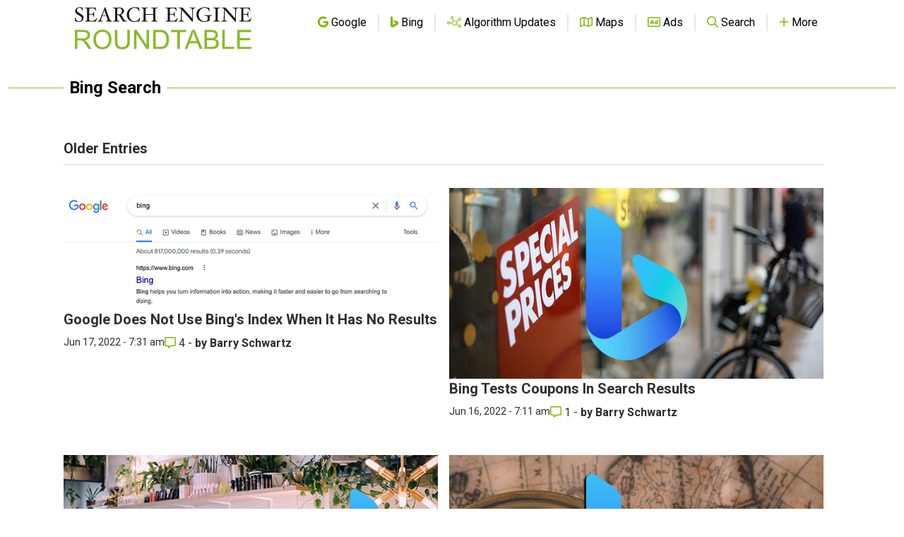

--- FILE ---
content_type: text/html; charset=utf-8
request_url: https://www.google.com/recaptcha/api2/aframe
body_size: 268
content:
<!DOCTYPE HTML><html><head><meta http-equiv="content-type" content="text/html; charset=UTF-8"></head><body><script nonce="AcYUeSqGzkrlj96WJrdvCg">/** Anti-fraud and anti-abuse applications only. See google.com/recaptcha */ try{var clients={'sodar':'https://pagead2.googlesyndication.com/pagead/sodar?'};window.addEventListener("message",function(a){try{if(a.source===window.parent){var b=JSON.parse(a.data);var c=clients[b['id']];if(c){var d=document.createElement('img');d.src=c+b['params']+'&rc='+(localStorage.getItem("rc::a")?sessionStorage.getItem("rc::b"):"");window.document.body.appendChild(d);sessionStorage.setItem("rc::e",parseInt(sessionStorage.getItem("rc::e")||0)+1);localStorage.setItem("rc::h",'1768661348753');}}}catch(b){}});window.parent.postMessage("_grecaptcha_ready", "*");}catch(b){}</script></body></html>